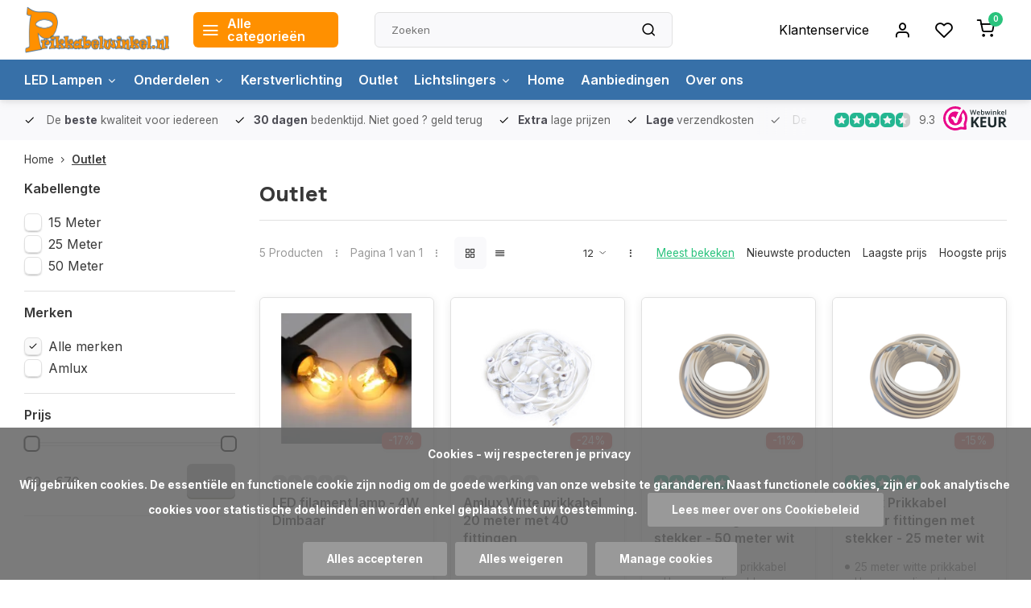

--- FILE ---
content_type: text/html;charset=utf-8
request_url: https://www.prikkabelwinkel.nl/outlet/
body_size: 13527
content:
<!DOCTYPE html><html lang="nl"><head><meta charset="utf-8"/><!-- [START] 'blocks/head.rain' --><!--

  (c) 2008-2026 Lightspeed Netherlands B.V.
  http://www.lightspeedhq.com
  Generated: 26-01-2026 @ 06:28:36

--><link rel="canonical" href="https://www.prikkabelwinkel.nl/outlet/"/><link rel="alternate" href="https://www.prikkabelwinkel.nl/index.rss" type="application/rss+xml" title="Nieuwe producten"/><link href="https://cdn.webshopapp.com/assets/cookielaw.css?2025-02-20" rel="stylesheet" type="text/css"/><meta name="robots" content="noodp,noydir"/><meta name="google-site-verification" content="un13G5sCcxsZxH8zGfNWpHShd_wJ7ckWuiLbRMbFRLc"/><meta property="og:url" content="https://www.prikkabelwinkel.nl/outlet/?source=facebook"/><meta property="og:site_name" content="Prikkabelwinkel"/><meta property="og:title" content="Outlet"/><meta property="og:description" content="Prikkabelwinkel de meest ervaren online winkel voor prikkabel, lichtslngers en led lampen. Sinds 2012."/><!--[if lt IE 9]><script src="https://cdn.webshopapp.com/assets/html5shiv.js?2025-02-20"></script><![endif]--><!-- [END] 'blocks/head.rain' --><meta http-equiv="X-UA-Compatible" content="IE=edge" /><title>Outlet - Prikkabelwinkel</title><meta name="description" content="Prikkabelwinkel de meest ervaren online winkel voor prikkabel, lichtslngers en led lampen. Sinds 2012."><meta name="keywords" content="Outlet"><meta name="MobileOptimized" content="320"><meta name="HandheldFriendly" content="true"><meta name="viewport" content="width=device-width, initial-scale=1, initial-scale=1, minimum-scale=1, maximum-scale=1, user-scalable=no"><meta name="author" content="https://www.webdinge.nl/"><link rel="preload" href="https://fonts.googleapis.com/css2?family=Manrope:wght@800&amp;family=Inter:wght@400;600;700;800;900&display=swap" as="style"><link rel="preconnect" href="https://fonts.googleapis.com"><link rel="preconnect" href="https://fonts.gstatic.com" crossorigin><link rel="dns-prefetch" href="https://fonts.googleapis.com"><link rel="dns-prefetch" href="https://fonts.gstatic.com" crossorigin><link href='https://fonts.googleapis.com/css2?family=Manrope:wght@800&amp;family=Inter:wght@400;600;700;800;900&display=swap' rel='stylesheet'><script>
    window.CT = {
        shopId: 290905,
      	currency: 'eur',
        b2b: 0,
        knowledgebank: {
            limit: 200,
            highlight: true,
            query: ''
        },
          product_search: {
          	enabled: 0
          }
    }
</script><link rel="preconnect" href="//cdn.webshopapp.com/" crossorigin><link rel="dns-prefetch" href="//cdn.webshopapp.com/"><link rel="preload" as="style" href="https://cdn.webshopapp.com/shops/290905/themes/176948/assets/department-v3-functions.css?20260102113604"><link rel="preload" as="style" href="https://cdn.webshopapp.com/shops/290905/themes/176948/assets/theme-department-v3.css?20260102113604"><link rel="preload" as="script" href="https://cdn.webshopapp.com/shops/290905/themes/176948/assets/department-v3-functions.js?20260102113604"><link rel="preload" as="script" href="https://cdn.webshopapp.com/shops/290905/themes/176948/assets/theme-department-v3.js?20260102113604"><link rel="preload" href="https://cdn.webshopapp.com/shops/290905/themes/176948/v/2530079/assets/slide1-mobile-image.png?20250115085435" as="image" media="(max-width: 752.99px)"><link rel="preload" href="https://cdn.webshopapp.com/shops/290905/themes/176948/v/2530079/assets/slide1-tablet-image.png?20250115085435" as="image" media="(min-width: 753px) and (max-width: 991.99px)"><link rel="preload" href="https://cdn.webshopapp.com/shops/290905/themes/176948/v/2530079/assets/slide1-image.png?20250115085435" as="image" media="(min-width: 992px)"><link rel="shortcut icon" href="https://cdn.webshopapp.com/shops/290905/themes/176948/v/1170625/assets/favicon.ico?20220219145801" type="image/x-icon" /><link rel="stylesheet" href="https://cdn.webshopapp.com/shops/290905/themes/176948/assets/department-v3-functions.css?20260102113604" /><link rel="stylesheet" href="https://cdn.webshopapp.com/shops/290905/themes/176948/assets/theme-department-v3.css?20260102113604" /><script src="https://cdn.webshopapp.com/shops/290905/themes/176948/assets/jquery-3-5-1-min.js?20260102113604"></script><script>window.WEBP_ENABLED = 0</script><script>
 window.lazySizesConfig = window.lazySizesConfig || {};
 window.lazySizesConfig.lazyClass = 'lazy';
 window.lazySizesConfig.customMedia = {
    '--small': '(max-width: 752.99px)', //mob
    '--medium': '(min-width: 753px) and (max-width: 991.99px)', // tab
    '--large': '(min-width: 992px)'
 };
 document.addEventListener('lazybeforeunveil', function(e){
    var bg = e.target.getAttribute('data-bg');
    if(bg){
        e.target.style.backgroundImage = 'url(' + bg + ')';
    }
 });
</script><script type="application/ld+json">
[
  {
    "@context": "https://schema.org/",
    "@type": "Organization",
    "url": "https://www.prikkabelwinkel.nl/",
    "name": "Prikkabelwinkel - voor feestverlichting",
    "legalName": "Prikkabelwinkel",
    "description": "Prikkabelwinkel de meest ervaren online winkel voor prikkabel, lichtslngers en led lampen. Sinds 2012.",
    "logo": "https://cdn.webshopapp.com/shops/290905/themes/176948/v/1170622/assets/logo.png?20220219145630",
    "image": "https://cdn.webshopapp.com/shops/290905/themes/176948/v/2530079/assets/slide1-image.png?20250115085435",
    "contactPoint": {
      "@type": "ContactPoint",
      "contactType": "Customer service",
      "telephone": ""
    },
    "address": {
      "@type": "PostalAddress",
      "streetAddress": "Steenspil 14A",
      "addressLocality": "Halsteren",
      "postalCode": "4661 TZ",
      "addressCountry": ""
    }
    ,
    "aggregateRating": {
        "@type": "AggregateRating",
        "bestRating": "10",
        "worstRating": "1",
        "ratingValue": "9.3",
        "reviewCount": "123",
        "url":"https://www.webwinkelkeur.nl/webshop/Prikkabelwinkel_1207651?gclid=CjwKCAiAx8KQBhAGEiwAD3EiP0E-WYcs6yaJOyjRDF3Ij8GwuEGckjmQWhO57yxxZazwUp9PexXI3xoCj0IQAvD_BwE"
    }
      }
  ,
  {
  "@context": "https://schema.org",
  "@type": "BreadcrumbList",
    "itemListElement": [{
      "@type": "ListItem",
      "position": 1,
      "name": "Home",
      "item": "https://www.prikkabelwinkel.nl/"
    },        {
      "@type": "ListItem",
      "position": 2,
      "name": "Outlet",
      "item": "https://www.prikkabelwinkel.nl/outlet/"
    }         ]
  }
              ]
</script><style>.kiyoh-shop-snippets {	display: none !important;}</style></head><body><div class="main-container three-lines"><header id="header"><div class="inner-head"><div class="header flex flex-align-center flex-between container"><div class="logo flex flex-align-center  rect "><a href="https://www.prikkabelwinkel.nl/" title="Prikkabelwinkel" ><img src="https://cdn.webshopapp.com/shops/290905/themes/176948/v/1170624/assets/mobile-logo.png?20220219145648" alt="Prikkabelwinkel"width="240" height="60"  class="visible-mobile visible-tablet" /><img src="https://cdn.webshopapp.com/shops/290905/themes/176948/v/1170622/assets/logo.png?20220219145630" alt="Prikkabelwinkel" width="240" height="60" class="visible-desktop"/></a><a class=" all-cats btn-hover open_side" data-mposition="left" data-menu="cat_menu" href="javascript:;"><i class="icon-menu"></i><span class="visible-desktop">Alle categorieën</span></a></div><div class="search search-desk flex1 visible-desktop"><form action="https://www.prikkabelwinkel.nl/search/" method="get"><div class="clearable-input flex"><input type="text" name="q" class="search-query" autocomplete="off" placeholder="Zoeken" value="" x-webkit-speech/><span class="clear-search" data-clear-input><i class="icon-x"></i>Wissen</span><button type="submit" class="btn"><i class="icon-search"></i></button></div></form><div class="autocomplete dropdown-menu" role="menu"><div class="products grid grid-3 container"></div><div class="notfound">Geen producten gevonden</div><div class="more container"><a class="btn btn1" href="#">Bekijk alle resultaten<span> (0)</span></a></div></div></div><div class="tools-wrap flex flex-align-center"><div class="tool service visible-desktop"><a class="flex flex-align-center btn-hover" href="https://www.prikkabelwinkel.nl/service/">Klantenservice</a></div><div class="tool myacc"><a class="flex flex-align-center btn-hover open_side" href="javascript:;" data-menu="acc_login" data-mposition="right"><i class="icon-user"></i></a></div><div class="tool wishlist"><a class="flex flex-align-center btn-hover open_side" href="javascript:;" data-menu="acc_login" data-mposition="right"><i class="icon-heart"></i></a></div><div class="tool mini-cart"><a href="javascript:;" class="flex flex-column flex-align-center btn-hover open_side" data-menu="cart" data-mposition="right"><span class="i-wrap"><span class="ccnt">0</span><i class="icon-shopping-cart"></i></span></a></div></div></div><nav id="menu" class="nav list-inline menu_style2 visible-desktop"><div class="container"><ul class="menu list-inline is_no-side limit_1000"><li class="item sub use_mega"><a href="https://www.prikkabelwinkel.nl/led-lampen/" title="LED Lampen">LED Lampen<i class="hidden-tab-ls icon-chevron-down"></i></a><div class="dropdown-menu mega-menu"><div class="menu-content container flex flex-column flex1"><div class="flex flex-wrap men-cont-wrap none" style="margin: 0 -15px;"><div class="col flex flex-column"><a class="title" href="https://www.prikkabelwinkel.nl/led-lampen/lampen-sets/" title="Lampen sets">Lampen sets</a><a class="subtitle" href="https://www.prikkabelwinkel.nl/led-lampen/lampen-sets/mix-met-5-kleuren/" title="Mix met 5 kleuren">Mix met 5 kleuren</a><a class="subtitle" href="https://www.prikkabelwinkel.nl/led-lampen/lampen-sets/mix-met-6-kleuren/" title="Mix met 6 kleuren">Mix met 6 kleuren</a><a class="subtitle last" href="https://www.prikkabelwinkel.nl/led-lampen/lampen-sets/mix-met-7-kleuren/" title="Mix met 7 kleuren">Mix met 7 kleuren</a></div><div class="col flex flex-column"><a class="title" href="https://www.prikkabelwinkel.nl/led-lampen/gekleurde-led-lampen/" title="Gekleurde LED lampen">Gekleurde LED lampen</a><a class="subtitle" href="https://www.prikkabelwinkel.nl/led-lampen/gekleurde-led-lampen/kogellampen/" title="kogellampen">kogellampen</a><a class="subtitle last" href="https://www.prikkabelwinkel.nl/led-lampen/gekleurde-led-lampen/golfbal-kogellampen/" title="Golfbal kogellampen">Golfbal kogellampen</a></div><div class="col flex flex-column"><a class="title" href="https://www.prikkabelwinkel.nl/led-lampen/warm-witte-led-lampen/" title="Warm witte LED lampen">Warm witte LED lampen</a><a class="subtitle" href="https://www.prikkabelwinkel.nl/led-lampen/warm-witte-led-lampen/lampen-met-witte-bol/" title="lampen met witte bol">lampen met witte bol</a><a class="subtitle" href="https://www.prikkabelwinkel.nl/lampen-met-transparante-bol/" title="lampen met transparante bol">lampen met transparante bol</a><a class="subtitle last" href="https://www.prikkabelwinkel.nl/led-lampen/warm-witte-led-lampen/lampen-met-matte-bol/" title="Lampen met matte bol">Lampen met matte bol</a></div><div class="col flex flex-column"><a class="title" href="https://www.prikkabelwinkel.nl/led-lampen/filament-sfeer-lampen/" title="Filament sfeer lampen">Filament sfeer lampen</a><a class="subtitle" href="https://www.prikkabelwinkel.nl/led-lampen/filament-sfeer-lampen/filament-kogellampen/" title="filament kogellampen">filament kogellampen</a><a class="subtitle" href="https://www.prikkabelwinkel.nl/led-lampen/filament-sfeer-lampen/u-vorm-filament-lampen/" title="U-vorm filament lampen">U-vorm filament lampen</a><a class="subtitle last" href="https://www.prikkabelwinkel.nl/led-lampen/filament-sfeer-lampen/rechte-filament-lampen/" title="rechte filament lampen">rechte filament lampen</a></div></div></div></div></li><li class="item sub simple"><a href="https://www.prikkabelwinkel.nl/onderdelen/" title="Onderdelen">Onderdelen<i class="hidden-tab-ls icon-chevron-down"></i></a><div class="dropdown-menu mega-menu"><div class="menu-content container flex  flex1"><div class="flex flex-wrap men-cont-wrap none col-flow" style="margin: 0 -15px;"><div class="grid-columns grid-1"><div class="col "><a class="title" href="https://www.prikkabelwinkel.nl/onderdelen/stekkers/" title="Stekkers">Stekkers</a></div><div class="col "><a class="title" href="https://www.prikkabelwinkel.nl/onderdelen/hangende-fittingen/" title="Hangende fittingen">Hangende fittingen</a></div><div class="col "><a class="title" href="https://www.prikkabelwinkel.nl/onderdelen/lampionnen/" title="Lampionnen">Lampionnen</a></div><div class="col "><a class="title" href="https://www.prikkabelwinkel.nl/onderdelen/bevestigingsmiddelen/" title="Bevestigingsmiddelen">Bevestigingsmiddelen</a></div><div class="col "><a class="title" href="https://www.prikkabelwinkel.nl/onderdelen/eindstukken/" title="Eindstukken">Eindstukken</a></div><div class="col "><a class="title" href="https://www.prikkabelwinkel.nl/onderdelen/fittingen/" title="Fittingen">Fittingen</a></div><div class="col "><a class="title" href="https://www.prikkabelwinkel.nl/onderdelen/kabels/" title="Kabels">Kabels</a></div><div class="col "><a class="title" href="https://www.prikkabelwinkel.nl/onderdelen/doe-het-zelf-sets/" title="Doe het zelf sets">Doe het zelf sets</a></div><div class="col "><a class="title" href="https://www.prikkabelwinkel.nl/onderdelen/dimmers-schakelaars/" title="Dimmers / Schakelaars">Dimmers / Schakelaars</a></div><div class="col "><a class="title" href="https://www.prikkabelwinkel.nl/onderdelen/aansluitsnoeren/" title="Aansluitsnoeren">Aansluitsnoeren</a></div></div></div></div></div></li><li class="item simple"><a href="https://www.prikkabelwinkel.nl/kerstverlichting/" title="Kerstverlichting">Kerstverlichting</a></li><li class="item simple"><a href="https://www.prikkabelwinkel.nl/outlet/" title="Outlet">Outlet</a></li><li class="item sub use_mega"><a href="https://www.prikkabelwinkel.nl/lichtslingers/" title="Lichtslingers">Lichtslingers<i class="hidden-tab-ls icon-chevron-down"></i></a><div class="dropdown-menu mega-menu"><div class="menu-content container flex flex-column flex1"><div class="flex flex-wrap men-cont-wrap none" style="margin: 0 -15px;"><div class="col flex flex-column"><a class="title" href="https://www.prikkabelwinkel.nl/lichtslingers/smart-lichtslingers/" title="Smart Lichtslingers">Smart Lichtslingers</a><a class="subtitle" href="https://www.prikkabelwinkel.nl/lichtslingers/smart-lichtslingers/smart-lichtslinger-met-afstandsbediening/" title="Smart lichtslinger met afstandsbediening">Smart lichtslinger met afstandsbediening</a><a class="subtitle last" href="https://www.prikkabelwinkel.nl/lichtslingers/smart-lichtslingers/smart-lichtslinger-met-app-bediening/" title="Smart lichtslinger met App bediening">Smart lichtslinger met App bediening</a></div><div class="col "><a class="title" href="https://www.prikkabelwinkel.nl/lichtslingers/solar-lichtslingers/" title="SOLAR lichtslingers">SOLAR lichtslingers</a></div><div class="col "><a class="title" href="https://www.prikkabelwinkel.nl/lichtslingers/lichtsnoeren-buiten/" title="Lichtsnoeren buiten">Lichtsnoeren buiten</a></div></div></div></div></li><li class="item"><a href="https://www.prikkabelwinkel.nl/" title="Home">Home</a></li><li class="item"><a href="https://www.prikkabelwinkel.nl/collection/offers/" title="Aanbiedingen">Aanbiedingen</a></li><li class="item ext"><a href="https://www.prikkabelwinkel.nl/service/about/" title="Over ons">Over ons</a></li></ul></div></nav></div><div class="search visible-mobile visible-tablet search-mob"><form action="https://www.prikkabelwinkel.nl/search/" method="get"><div class="clearable-input flex"><input type="text" name="q" class="search-query" autocomplete="off" placeholder="Zoeken" value="" x-webkit-speech/><span class="clear-search" data-clear-input><i class="icon-x"></i>Wissen</span><span class="btn"><i class="icon-search"></i></span></div></form><a class="flex flex-align-center btn-hover" href="https://www.prikkabelwinkel.nl/service/"><i class="icon-help-circle"></i></a><a href="javascript:;" title="Vergelijk producten" class="open_side compare-trigger  hidden-desktop" data-menu="compare" data-mposition="right"><i class="icon-sliders icon_w_text"></i><span class="comp-cnt">0</span></a></div></header><div id="top"><div class="top container flex flex-align-center flex-between"><div class="usp-car swiper normal carloop_1" 
         id="carousel557350025" 
         data-sw-loop="true"         data-sw-auto="true"
      ><div class="swiper-wrapper"><div class="usp swiper-slide"><i class=" icon-check icon_w_text"></i><span class="usp-text">
               De <strong><font color="#4E4E56">beste</font></strong> kwaliteit voor iedereen
               <span class="usp-subtext"></span></span></div><div class="usp swiper-slide"><i class=" icon-check icon_w_text"></i><span class="usp-text"><strong><font color="#4E4E56">30 dagen</font></strong> bedenktijd. </strong>  Niet goed ? geld terug
               <span class="usp-subtext"></span></span></div><div class="usp swiper-slide"><i class=" icon-check icon_w_text"></i><span class="usp-text"><strong><font color="#4E4E56">Extra</font></strong> lage prijzen 
               <span class="usp-subtext"></span></span></div><div class="usp swiper-slide"><i class=" icon-check icon_w_text"></i><span class="usp-text"><strong><font color="#4E4E56">Lage </font></strong>verzendkosten
               <span class="usp-subtext"></span></span></div></div></div><div class="visible-desktop visible-tablet score-wrap-shadow"><div class="swipe__overlay swipe-module__overlay--end"></div><div class="shop-score review flex "><div class="item-rating flex"><span class="star icon-star-full211 on"></span><span class="star icon-star-full211 on"></span><span class="star icon-star-full211 on"></span><span class="star icon-star-full211 on"></span><span class="star icon-star-full211 semi"></span></div><div class="text">
  	9.3
  	<a class="visible-desktop" href="https://www.webwinkelkeur.nl/webshop/Prikkabelwinkel_1207651?gclid=CjwKCAiAx8KQBhAGEiwAD3EiP0E-WYcs6yaJOyjRDF3Ij8GwuEGckjmQWhO57yxxZazwUp9PexXI3xoCj0IQAvD_BwE"><picture><img src="https://cdn.webshopapp.com/assets/blank.gif?2025-02-20" data-src="https://cdn.webshopapp.com/shops/290905/themes/176948/assets/tm-wwk.svg?20260102113604" alt="tm-wwk" width="30" height="30" class="lazy"/></picture></a></div><a class="abs-link" target="_blank" href="https://www.webwinkelkeur.nl/webshop/Prikkabelwinkel_1207651?gclid=CjwKCAiAx8KQBhAGEiwAD3EiP0E-WYcs6yaJOyjRDF3Ij8GwuEGckjmQWhO57yxxZazwUp9PexXI3xoCj0IQAvD_BwE"></a></div></div></div></div><div class="page-container collection"><div class="container"><div class="breadcrumb-container flex flex-align-center flex-wrap"><a class="go-back hidden-desktop" href="javascript: history.go(-1)"><i class="icon-chevron-left icon_w_text"></i>Terug</a><a class="visible-desktop " href="https://www.prikkabelwinkel.nl/" title="Home">Home<i class="icon-chevron-right"></i></a><a href="https://www.prikkabelwinkel.nl/outlet/" class="visible-desktop active">Outlet</a></div><div class="main-content with-sidebar flex"><aside class="mobile-menu-side" data-menu="filters"><div class="section-title flex flex-align-center flex-between visible-mobile"><span class="title flex1"><span class="added_title"></span>Filters</span><a class="close-btn" href="javascript:;" data-slide="close"><i class="icon-x"></i></a></div><div class="filters-aside "><form action="https://www.prikkabelwinkel.nl/outlet/" method="get" id="filter_form"><input type="hidden" name="mode" value="grid" id="filter_form_mode_828122331" /><input type="hidden" name="limit" value="12" id="filter_form_limit_1225659198" /><input type="hidden" name="sort" value="popular" id="filter_form_sort_1789768996" /><input type="hidden" name="max" value="70" id="filter_form_max" /><input type="hidden" name="min" value="0" id="filter_form_min" /><div class="filters"><div class="filter dropdown"><span class="title " >Kabellengte</span><ul class=" inner checkbox    "><li class="filter-wrap flex flex-align-center"><input id="filter_658995" type="checkbox" name="filter[]" value="658995"  /><label for="filter_658995">15 Meter</label></li><li class="filter-wrap flex flex-align-center"><input id="filter_658992" type="checkbox" name="filter[]" value="658992"  /><label for="filter_658992">25 Meter</label></li><li class="filter-wrap flex flex-align-center"><input id="filter_658998" type="checkbox" name="filter[]" value="658998"  /><label for="filter_658998">50 Meter</label></li></ul></div><div class="filter dropdown ls_brands"><span class="title" >Merken</span><ul class=" inner checkbox"><li class="filter-wrap flex flex-align-center sorter"><input id="filter_0" type="checkbox" name="brand" value="0"  checked="checked" /><label for="filter_0">Alle merken</label></li><li class="filter-wrap flex flex-align-center sorter"><input id="filter_3984131" type="checkbox" name="brand" value="3984131"  /><label for="filter_3984131">Amlux</label></li></ul></div><div class="filter dropdown pricing"><span class="title" >Prijs</span><ul class=" inner checkbox"><li class="filter-wrap flex flex-align-center flex-column"><div class="sidebar-filter"><div class="sidebar-filter-range"><div id="slider-handles" class="p-slider noUi-extended"></div></div><div class="flex flex-align-center flex-between"><span id="slider-step-value"></span><button type="submit" class="price-btn btn btn3"><i class="icon-chevron-right"></i></button></div></div></li></ul></div><a class="submit_filters btn btn1" href="javascript:;">View <span class="filter_count">5</span> results</a></div></form><div class="mob-filter-sub hidden-desktop"><a href="javascript:;" class="submit_filters">View <span class="filter_count">5</span> results</a></div></div></aside><div class="inner-content"><div class="collection-title"><h1 class="title">
                  Outlet
               </h1></div><div class="mob-tools flex flex-align-center flex-between hidden-desktop"><span class="mob-filters btn btn1 visible-mobile visible-tablet" data-menu="filters" data-mposition="left"><i class="icon_w_text icon-sliders"></i>Filters</span></div><div class="category-toolbar visible-desktop"><form action="https://www.prikkabelwinkel.nl/outlet/" method="get" id="filter_form_2" class="tools-wrap flex1 flex flex-align-center flex-between "><input type="hidden" name="mode" value="grid" id="filter_form_mode" /><div class="flex flex-align-center"><span class="col-c">5 Producten<i class="icon_w_text text_w_icon icon-more-vertical"></i>Pagina 1 van 1<i class="icon_w_text text_w_icon icon-more-vertical"></i></span><div class="view-box visible-desktop flex"><a href="https://www.prikkabelwinkel.nl/outlet/" class="active btn-hover"><i class="icon-grid"></i></a><a href="https://www.prikkabelwinkel.nl/outlet/?mode=list" ><i class="icon-align-justify"></i></a></div></div><div class="flex flex-align-center"><div class="view-count-box visible-desktop custom-select"><select name="limit" id="limit"><option value="4">4</option><option value="8">8</option><option value="12" selected="selected">12</option><option value="16">16</option><option value="20">20</option><option value="24">24</option><option value="48">48</option><option value="96">96</option></select></div><div class="sort-box flex flex-align-center"><i class="icon_w_text text_w_icon icon-more-vertical"></i><label class="active"><input type="radio" name="sort" value="popular" checked>
                  Meest bekeken
            		</label><label ><input type="radio" name="sort" value="newest" >
                  Nieuwste producten
            		</label><label ><input type="radio" name="sort" value="lowest" >
                  Laagste prijs
            		</label><label ><input type="radio" name="sort" value="highest" >
                  Hoogste prijs
            		</label></div></div></form></div><div class="products-area grid grid-4 "><div class="item is_grid flex flex-column   with-sec-image" data-handle="https://www.prikkabelwinkel.nl/led-filament-lamp-4w-dimbaar.html" data-vid="302691574" data-extrainfo="stockship" data-imgor="square" data-specs="true" ><div class="item-image-container small square"><a class="m-img " href="https://www.prikkabelwinkel.nl/led-filament-lamp-4w-dimbaar.html" title="LED filament lamp - 4W Dimbaar"><picture><img src="https://cdn.webshopapp.com/assets/blank.gif?2025-02-20" data-src="https://cdn.webshopapp.com/shops/290905/files/460916128/240x200x2/led-filament-lamp-4w-dimbaar.jpg" alt="LED filament lamp - 4W Dimbaar" class="lazy" width=240 height=200 /></picture></a><div class="label flex"><span class="discount" style="background-color:#ea7a76;"><i>-17%</i></span></div><div class="mob-wishlist"><a href="javascript:;" class="login_wishlist open_side btn-round small" title="Aan verlanglijst toevoegen" data-menu="acc_login" data-mposition="right"><i class="icon-heart"></i></a></div></div><div class="item-meta-container flex flex-column flex1"><div class="item-rating flex flex-align-center"><span class="star icon-star-full211 off"></span><span class="star icon-star-full211 off"></span><span class="star icon-star-full211 off"></span><span class="star icon-star-full211 off"></span><span class="star icon-star-full211 off"></span></div><a class="item-name" href="https://www.prikkabelwinkel.nl/led-filament-lamp-4w-dimbaar.html" title="LED filament lamp - 4W Dimbaar">LED filament lamp - 4W Dimbaar</a><div class="has_specs flex flex-column"></div><div class="product-overlay stockship "><div class="flex flex-column deliverytime" data-lowstock=""></div></div><div class="item-btn flex flex-align-center flex-between"><div class="item-price-container flex flex-column"><span class="old-price">€2,65</span><span class="item-price with-old"><span class="reg_p">
            €2,20</span></span></div><div class="action-btns flex flex-align-center"><a href="https://www.prikkabelwinkel.nl/cart/add/302691574/" class="is_add_btn stay pb btn btn1 " title="Toevoegen aan winkelwagen"><i class="icon-shopping-cart"></i></a></div></div><div class="stock-del flex flex-between flex-align-center"><div class="compare mobile checkbox"><input class="add-to-compare" id="add-to-compare-152489539" type="checkbox" value="152489539" data-add="https://www.prikkabelwinkel.nl/compare/add/302691574/" data-delete="https://www.prikkabelwinkel.nl/compare/delete/302691574/"  /><label for="add-to-compare-152489539" class="">Vergelijk</label></div></div></div></div><div class="item is_grid flex flex-column   with-sec-image" data-handle="https://www.prikkabelwinkel.nl/witte-prikkabel-20-meter-met-40-fittingen.html" data-vid="241645021" data-extrainfo="stockship" data-imgor="square" data-specs="true" ><div class="item-image-container small square"><a class="m-img " href="https://www.prikkabelwinkel.nl/witte-prikkabel-20-meter-met-40-fittingen.html" title="Amlux Witte prikkabel 20 meter met 40 fittingen"><picture><img src="https://cdn.webshopapp.com/assets/blank.gif?2025-02-20" data-src="https://cdn.webshopapp.com/shops/290905/files/365771009/240x200x2/amlux-witte-prikkabel-20-meter-met-40-fittingen.jpg" alt="Amlux Witte prikkabel 20 meter met 40 fittingen" class="lazy" width=240 height=200 /></picture></a><div class="label flex"><span class="discount" style="background-color:#ea7a76;"><i>-24%</i></span></div><div class="mob-wishlist"><a href="javascript:;" class="login_wishlist open_side btn-round small" title="Aan verlanglijst toevoegen" data-menu="acc_login" data-mposition="right"><i class="icon-heart"></i></a></div></div><div class="item-meta-container flex flex-column flex1"><div class="item-rating flex flex-align-center"><span class="star icon-star-full211 off"></span><span class="star icon-star-full211 off"></span><span class="star icon-star-full211 off"></span><span class="star icon-star-full211 off"></span><span class="star icon-star-full211 off"></span></div><a class="item-name" href="https://www.prikkabelwinkel.nl/witte-prikkabel-20-meter-met-40-fittingen.html" title="Amlux Witte prikkabel 20 meter met 40 fittingen">Amlux Witte prikkabel 20 meter met 40 fittingen</a><div class="has_specs flex flex-column"></div><div class="product-overlay stockship "><div class="flex flex-column deliverytime" data-lowstock=""></div></div><div class="item-btn flex flex-align-center flex-between"><div class="item-price-container flex flex-column"><span class="old-price">€78,99</span><span class="item-price with-old"><span class="reg_p">
            €59,99</span></span></div><div class="action-btns flex flex-align-center"><a href="https://www.prikkabelwinkel.nl/cart/add/241645021/" class="is_add_btn stay pb btn btn1 " title="Toevoegen aan winkelwagen"><i class="icon-shopping-cart"></i></a></div></div><div class="stock-del flex flex-between flex-align-center"><div class="compare mobile checkbox"><input class="add-to-compare" id="add-to-compare-120868419" type="checkbox" value="120868419" data-add="https://www.prikkabelwinkel.nl/compare/add/241645021/" data-delete="https://www.prikkabelwinkel.nl/compare/delete/241645021/"  /><label for="add-to-compare-120868419" class="">Vergelijk</label></div></div></div></div><div class="item is_grid flex flex-column   with-sec-image" data-handle="https://www.prikkabelwinkel.nl/prikkabel-zonder-fittingen-met-stekker-5-128840701.html" data-vid="255908066" data-extrainfo="stockship" data-imgor="square" data-specs="true" ><div class="item-image-container small square"><a class="m-img " href="https://www.prikkabelwinkel.nl/prikkabel-zonder-fittingen-met-stekker-5-128840701.html" title="Amlux Prikkabel zonder fittingen met stekker - 50 meter wit"><picture><img src="https://cdn.webshopapp.com/assets/blank.gif?2025-02-20" data-src="https://cdn.webshopapp.com/shops/290905/files/388468500/240x200x2/amlux-prikkabel-zonder-fittingen-met-stekker-50-me.jpg" alt="Amlux Prikkabel zonder fittingen met stekker - 50 meter wit" class="lazy" width=240 height=200 /></picture></a><div class="label flex"><span class="discount" style="background-color:#ea7a76;"><i>-11%</i></span></div><div class="mob-wishlist"><a href="javascript:;" class="login_wishlist open_side btn-round small" title="Aan verlanglijst toevoegen" data-menu="acc_login" data-mposition="right"><i class="icon-heart"></i></a></div></div><div class="item-meta-container flex flex-column flex1"><div class="item-rating flex flex-align-center"><span class="star icon-star-full211 on"></span><span class="star icon-star-full211 on"></span><span class="star icon-star-full211 on"></span><span class="star icon-star-full211 on"></span><span class="star icon-star-full211 on"></span></div><a class="item-name" href="https://www.prikkabelwinkel.nl/prikkabel-zonder-fittingen-met-stekker-5-128840701.html" title="Amlux Prikkabel zonder fittingen met stekker - 50 meter wit">Amlux Prikkabel zonder fittingen met stekker - 50 meter wit</a><div class="has_specs flex flex-column"></div><div class="product-overlay stockship "><div class="flex flex-column deliverytime" data-lowstock=""></div></div><div class="item-btn flex flex-align-center flex-between"><div class="item-price-container flex flex-column"><span class="old-price">€74,50</span><span class="item-price with-old"><span class="reg_p">
            €65,99</span></span></div><div class="action-btns flex flex-align-center"><a href="https://www.prikkabelwinkel.nl/cart/add/255908066/" class="is_add_btn stay pb btn btn1 " title="Toevoegen aan winkelwagen"><i class="icon-shopping-cart"></i></a></div></div><div class="stock-del flex flex-between flex-align-center"><div class="compare mobile checkbox"><input class="add-to-compare" id="add-to-compare-128840701" type="checkbox" value="128840701" data-add="https://www.prikkabelwinkel.nl/compare/add/255908066/" data-delete="https://www.prikkabelwinkel.nl/compare/delete/255908066/"  /><label for="add-to-compare-128840701" class="">Vergelijk</label></div></div></div></div><div class="item is_grid flex flex-column   with-sec-image" data-handle="https://www.prikkabelwinkel.nl/prikkabel-zonder-fittingen-25m-128840700.html" data-vid="255908065" data-extrainfo="stockship" data-imgor="square" data-specs="true" ><div class="item-image-container small square"><a class="m-img " href="https://www.prikkabelwinkel.nl/prikkabel-zonder-fittingen-25m-128840700.html" title="Amlux Prikkabel zonder fittingen met stekker - 25 meter wit"><picture><img src="https://cdn.webshopapp.com/assets/blank.gif?2025-02-20" data-src="https://cdn.webshopapp.com/shops/290905/files/388468499/240x200x2/amlux-prikkabel-zonder-fittingen-met-stekker-25-me.jpg" alt="Amlux Prikkabel zonder fittingen met stekker - 25 meter wit" class="lazy" width=240 height=200 /></picture></a><div class="label flex"><span class="discount" style="background-color:#ea7a76;"><i>-15%</i></span></div><div class="mob-wishlist"><a href="javascript:;" class="login_wishlist open_side btn-round small" title="Aan verlanglijst toevoegen" data-menu="acc_login" data-mposition="right"><i class="icon-heart"></i></a></div></div><div class="item-meta-container flex flex-column flex1"><div class="item-rating flex flex-align-center"><span class="star icon-star-full211 on"></span><span class="star icon-star-full211 on"></span><span class="star icon-star-full211 on"></span><span class="star icon-star-full211 on"></span><span class="star icon-star-full211 on"></span></div><a class="item-name" href="https://www.prikkabelwinkel.nl/prikkabel-zonder-fittingen-25m-128840700.html" title="Amlux Prikkabel zonder fittingen met stekker - 25 meter wit">Amlux Prikkabel zonder fittingen met stekker - 25 meter wit</a><div class="has_specs flex flex-column"></div><div class="product-overlay stockship "><div class="flex flex-column deliverytime" data-lowstock=""></div></div><div class="item-btn flex flex-align-center flex-between"><div class="item-price-container flex flex-column"><span class="old-price">€36,99</span><span class="item-price with-old"><span class="reg_p">
            €31,50</span></span></div><div class="action-btns flex flex-align-center"><a href="https://www.prikkabelwinkel.nl/cart/add/255908065/" class="is_add_btn stay pb btn btn1 " title="Toevoegen aan winkelwagen"><i class="icon-shopping-cart"></i></a></div></div><div class="stock-del flex flex-between flex-align-center"><div class="compare mobile checkbox"><input class="add-to-compare" id="add-to-compare-128840700" type="checkbox" value="128840700" data-add="https://www.prikkabelwinkel.nl/compare/add/255908065/" data-delete="https://www.prikkabelwinkel.nl/compare/delete/255908065/"  /><label for="add-to-compare-128840700" class="">Vergelijk</label></div></div></div></div><div class="item is_grid flex flex-column   with-sec-image" data-handle="https://www.prikkabelwinkel.nl/prikkabel-zonder-fittingen-met-stekker-1-128840291.html" data-vid="255907497" data-extrainfo="stockship" data-imgor="square" data-specs="true" ><div class="item-image-container small square"><a class="m-img " href="https://www.prikkabelwinkel.nl/prikkabel-zonder-fittingen-met-stekker-1-128840291.html" title="Amlux Prikkabel zonder fittingen met stekker - 15 meter wit"><picture><img src="https://cdn.webshopapp.com/assets/blank.gif?2025-02-20" data-src="https://cdn.webshopapp.com/shops/290905/files/439024188/240x200x2/amlux-prikkabel-zonder-fittingen-met-stekker-15-me.jpg" alt="Amlux Prikkabel zonder fittingen met stekker - 15 meter wit" class="lazy" width=240 height=200 /></picture></a><div class="label flex"><span class="discount" style="background-color:#ea7a76;"><i>-16%</i></span></div><div class="mob-wishlist"><a href="javascript:;" class="login_wishlist open_side btn-round small" title="Aan verlanglijst toevoegen" data-menu="acc_login" data-mposition="right"><i class="icon-heart"></i></a></div></div><div class="item-meta-container flex flex-column flex1"><div class="item-rating flex flex-align-center"><span class="star icon-star-full211 off"></span><span class="star icon-star-full211 off"></span><span class="star icon-star-full211 off"></span><span class="star icon-star-full211 off"></span><span class="star icon-star-full211 off"></span></div><a class="item-name" href="https://www.prikkabelwinkel.nl/prikkabel-zonder-fittingen-met-stekker-1-128840291.html" title="Amlux Prikkabel zonder fittingen met stekker - 15 meter wit">Amlux Prikkabel zonder fittingen met stekker - 15 meter wit</a><div class="has_specs flex flex-column"></div><div class="product-overlay stockship "><div class="flex flex-column deliverytime" data-lowstock=""></div></div><div class="item-btn flex flex-align-center flex-between"><div class="item-price-container flex flex-column"><span class="old-price">€21,29</span><span class="item-price with-old"><span class="reg_p">
            €17,99</span></span></div><div class="action-btns flex flex-align-center"><a href="https://www.prikkabelwinkel.nl/cart/add/255907497/" class="is_add_btn stay pb btn btn1 " title="Toevoegen aan winkelwagen"><i class="icon-shopping-cart"></i></a></div></div><div class="stock-del flex flex-between flex-align-center"><div class="compare mobile checkbox"><input class="add-to-compare" id="add-to-compare-128840291" type="checkbox" value="128840291" data-add="https://www.prikkabelwinkel.nl/compare/add/255907497/" data-delete="https://www.prikkabelwinkel.nl/compare/delete/255907497/"  /><label for="add-to-compare-128840291" class="">Vergelijk</label></div></div></div></div></div><div class="toolbox-pagination flex-align-center flex"><ul class="pagination list-inline"><li  class="active"><a href="https://www.prikkabelwinkel.nl/outlet/" class="btn-hover  active">1</a></li></ul></div></div></div></div></div><footer id="footer" class="has_image"><div class="footer-usps"><div class="container"><div class="flex flex-align-center"><div class="usp-car swiper normal carloop_1 is-start" id="carousel427203707" 
           data-sw-loop="true"           data-sw-auto="true"
        ><div class="swiper-wrapper"><div class="usp swiper-slide"><i class=" icon-check icon_w_text"></i><span class="usp-text">
                 De <strong><font color="#4E4E56">beste</font></strong> kwaliteit voor iedereen
                 <span class="usp-subtext"></span></span></div><div class="usp swiper-slide"><i class=" icon-check icon_w_text"></i><span class="usp-text"><strong><font color="#4E4E56">30 dagen</font></strong> bedenktijd. </strong>  Niet goed ? geld terug
                 <span class="usp-subtext"></span></span></div><div class="usp swiper-slide"><i class=" icon-check icon_w_text"></i><span class="usp-text"><strong><font color="#4E4E56">Extra</font></strong> lage prijzen 
                 <span class="usp-subtext"></span></span></div><div class="usp swiper-slide"><i class=" icon-check icon_w_text"></i><span class="usp-text"><strong><font color="#4E4E56">Lage </font></strong>verzendkosten
                 <span class="usp-subtext"></span></span></div></div><div class="swipe__overlay swipe-module__overlay--end"></div></div></div></div></div><div class="footer-columns"><div class="container flex flex-wrap"><picture class="cust-serv flex flex-align-center flex1"><img class="lazy" data-src="https://cdn.webshopapp.com/shops/290905/themes/176948/v/1170668/assets/customer-service-image.png?20220219160809" width="180" height="340" alt="Klantenservice Prikkabelwinkel" /></picture><div class="cust-service contact-links flex2 flex flex-column"><span class="title opening flex flex-align-center">Klantenservice<a href="https://www.prikkabelwinkel.nl/service/" title="Klantenservice"></a></span><div class="cust-col-wrap flex"><div class="flex1 flex flex-column"><div class="service-block flex flex-align-center"><i class="serv-icon icon-help-circle icon_w_text"></i><a href="https://www.prikkabelwinkel.nl/service/#faq" class="flex flex-align-center">Veelgestelde vragen</a></div><div class="service-block flex flex-align-center"><i class="serv-icon icon-navigation icon_w_text"></i><a href="/cdn-cgi/l/email-protection#81e8efe7eec1f1f3e8eaeae0e3e4edf6e8efeae4edafefed"><span class="__cf_email__" data-cfemail="4d24232b220d3d3f2426262c2f28213a2423262821632321">[email&#160;protected]</span></a></div><div class="service-block flex flex-align-center"><i class="serv-icon icon-whatsapp icon_w_text"></i><a href="https://wa.me/0682691314">0682691314</a></div><a class="trustmark" href="https://www.webwinkelkeur.nl/webshop/Prikkabelwinkel_1207651?gclid=CjwKCAiAx8KQBhAGEiwAD3EiP0E-WYcs6yaJOyjRDF3Ij8GwuEGckjmQWhO57yxxZazwUp9PexXI3xoCj0IQAvD_BwE"><picture><img class="lazy " src="https://cdn.webshopapp.com/assets/blank.gif?2025-02-20" data-src="https://cdn.webshopapp.com/shops/290905/themes/176948/assets/tm-wwk.svg?20260102113604" alt="" width="100" height="30"/></picture></a></div><div class="flex1 flex flex-column hidden-mobile"><a href="https://www.prikkabelwinkel.nl/service/payment-methods/" title="Betaalmethoden">Betaalmethoden</a><a href="https://www.prikkabelwinkel.nl/service/shipping-returns/" title="Verzenden &amp; retourneren">Verzenden &amp; retourneren</a><a href="https://www.prikkabelwinkel.nl/service/" title="Klantenservice">Contact</a><a href="https://www.prikkabelwinkel.nl/account/" title="Mijn account">Mijn account</a><a href="https://www.prikkabelwinkel.nl/service/handleidingen/" title="Handleidingen">Handleidingen</a><a href="https://www.prikkabelwinkel.nl/sitemap/" title="Sitemap">Sitemap</a></div></div></div><div class="flex1 flex flex-column visible-mobile cust-service is-usefull"><span class="title  flex flex-between flex-align-center">Usefull links<i class="btn-hover icon-chevron-down hidden-desktop"></i></span><div class="flex1 flex flex-column toggle"><a href="https://www.prikkabelwinkel.nl/service/payment-methods/" title="Betaalmethoden">Betaalmethoden</a><a href="https://www.prikkabelwinkel.nl/service/shipping-returns/" title="Verzenden &amp; retourneren">Verzenden &amp; retourneren</a><a href="https://www.prikkabelwinkel.nl/service/" title="Klantenservice">Contact</a><a href="https://www.prikkabelwinkel.nl/account/" title="Mijn account">Mijn account</a><a href="https://www.prikkabelwinkel.nl/service/handleidingen/" title="Handleidingen">Handleidingen</a><a href="https://www.prikkabelwinkel.nl/sitemap/" title="Sitemap">Sitemap</a></div></div><div class="info-links flex1 flex flex-column cust-service"><span class="title  flex flex-between flex-align-center">Informatie<i class="btn-hover icon-chevron-down  hidden-desktop"></i></span><div class="flex1 flex flex-column toggle"><a href="https://www.prikkabelwinkel.nl/service/about/" title="Over ons">Over ons</a><a href="https://www.prikkabelwinkel.nl/blogs/referenties/" title="Blog">Blog</a><a href="https://www.prikkabelwinkel.nl/brands/" title="Merken">Merken</a><a href="https://www.prikkabelwinkel.nl/catalog/" title="Categorieën">Categorieën</a><a href="https://www.prikkabelwinkel.nl/" title="Home">Home</a></div></div><div class="footer-company cust-service flex1 flex flex-column"><span class="title  flex flex-between flex-align-center">Contactgegevens<i class="btn-hover icon-chevron-down  hidden-desktop"></i></span><div class="cust-col-wrap flex toggle"><div class="text addre flex flex-column"><span>Prikkabelwinkel</span><span>Steenspil 14A</span><span>4661 TZ, Halsteren</span><span></span><span class="kvk">KVK nummer: 22058870</span></div></div></div></div></div><div class="footer-newsletter"><div class="container flex flex-align-center flex-between flex-wrap"><form id="form-newsletter" action="https://www.prikkabelwinkel.nl/account/newsletter/" method="post" class="flex flex-align-center flex2 flex-wrap"><span class="title">Schrijf  je in op onze Nieuwsbrief</span><input type="hidden" name="key" value="a60ac96b8c3c92bfc5b721122e159432" /><div class="flex flex-align-center"><input type="text" name="email" tabindex="2" placeholder="E-mail adres" class="form-control"/><button type="submit" class="btn btn1">Abonneer</button></div></form><div class="socials flex flex-align-center flex1 flex-wrap"></div></div></div><div class="copyright"><div class="container flex flex-between flex-column"><div class="c-links flex flex-column"><div class="extra-links"><a title="Algemene voorwaarden" href="https://www.prikkabelwinkel.nl/service/general-terms-conditions/">Algemene voorwaarden</a><a title="Disclaimer" href="https://www.prikkabelwinkel.nl/service/disclaimer/">Disclaimer</a><a title="Privacy Policy" href="https://www.prikkabelwinkel.nl/service/privacy-policy/">Privacy Policy</a><a title="Sitemap" href="https://www.prikkabelwinkel.nl/sitemap/">Sitemap</a></div><div class="theme-by">&#169; Prikkabelwinkel<span>- Theme made by <a rel="nofollow" style="color:#ff6000;!important" title="Webdinge.nl" href="https://www.webdinge.nl">Webdinge</a></span></div></div><div class="payments flex flex-align-center flex-wrap"><a href="https://www.prikkabelwinkel.nl/service/payment-methods/" title="Bank transfer" class="paym"><picture><img src="https://cdn.webshopapp.com/assets/blank.gif?2025-02-20" data-src="https://cdn.webshopapp.com/shops/290905/themes/176948/assets/p-banktransfer.png?20260102113604" alt="Bank transfer" width="40" height="28" class="lazy"/></picture></a></div></div></div></footer></div><div class="menu--overlay"></div><link rel="stylesheet" media="print" onload="this.media='all'; this.onload=null;" href="https://cdn.webshopapp.com/shops/290905/themes/176948/assets/jquery-fancybox-min.css?20260102113604"><link rel="stylesheet" media="print" onload="this.media='all'; this.onload=null;" href="https://cdn.webshopapp.com/shops/290905/themes/176948/assets/custom.css?20260102113604"><script data-cfasync="false" src="/cdn-cgi/scripts/5c5dd728/cloudflare-static/email-decode.min.js"></script><script src="https://cdn.webshopapp.com/shops/290905/themes/176948/assets/department-v3-functions.js?20260102113604" defer></script><script src="https://cdn.webshopapp.com/shops/290905/themes/176948/assets/theme-department-v3.js?20260102113604" defer></script><script src="https://cdn.webshopapp.com/shops/290905/themes/176948/assets/jquery-fancybox-min.js?20260102113604" defer></script><script src="https://cdn.webshopapp.com/shops/290905/themes/176948/assets/swiper-min.js?20260102113604" defer></script><script>
     var ajaxTranslations = {"Monday":"Maandag","Tuesday":"Dinsdag","Wednesday":"Woensdag","Thursday":"Donderdag","Friday":"Vrijdag","Saturday":"Zaterdag","Sunday":"Zondag","stock_text_backorder":"stock_text_backorder","VAT":"btw","Online and in-store prices may differ":"Prijzen online en in de winkel kunnen verschillen","Stock information is currently unavailable for this product. Please try again later.":"Er is op dit moment geen voorraadinformatie beschikbaar voor dit product. Probeer het later opnieuw.","Last updated":"Laatst bijgewerkt","Today at":"Vandaag om","Sold out":"Uitverkocht","Online":"Online","Away":"Away","Offline":"Offline","Open chat":"Open chat","Leave a message":"Leave a message","Available in":"Available in","Excl. VAT":"Excl. btw","Incl. VAT":"Incl. btw","Brands":"Merken","Popular products":"Populaire producten","Newest products":"Nieuwste producten","Products":"Producten","Free":"Gratis","Now opened":"Now opened","Visiting hours":"Openingstijden","View product":"Bekijk product","Show":"Toon","Hide":"Verbergen","Total":"Totaal","Add":"Toevoegen","Wishlist":"Verlanglijst","Information":"Informatie","Add to wishlist":"Aan verlanglijst toevoegen","Compare":"Vergelijk","Add to compare":"Toevoegen om te vergelijken","Items":"Artikelen","Related products":"Gerelateerde producten","Article number":"Artikelnummer","Brand":"Merk","Availability":"Beschikbaarheid","Delivery time":"Levertijd","In stock":"Op voorraad","Out of stock":"Niet op voorraad","Sale":"Sale","Quick shop":"Quick shop","Edit":"Bewerken","Checkout":"Bestellen","Unit price":"Stukprijs","Make a choice":"Maak een keuze","reviews":"reviews","Qty":"Aantal","More info":"Meer info","Continue shopping":"Ga verder met winkelen","This article has been added to your cart":"This article has been added to your cart","has been added to your shopping cart":"is toegevoegd aan uw winkelwagen","Delete":"Verwijderen","Reviews":"Reviews","Read more":"Lees meer","Read less":"Lees minder","Discount":"Korting","Save":"Opslaan","Description":"Beschrijving","Your cart is empty":"Uw winkelwagen is leeg","Year":"Jaar","Month":"Maand","Day":"Dag","Hour":"Hour","Minute":"Minute","Days":"Dagen","Hours":"Uur","Minutes":"Minuten","Seconds":"Seconden","Select":"Kiezen","Search":"Zoeken","Show more":"Toon meer","Show less":"Toon minder","Deal expired":"Actie verlopen","Open":"Open","Closed":"Gesloten","Next":"Volgende","Previous":"Vorige","View cart":"Bekijk winkelwagen","Live chat":"Live chat","":""},
    cust_serv_today = '09.00 -18.00',
      	shop_locale = 'nl-NL',
      		searchUrl = 'https://www.prikkabelwinkel.nl/search/',
         compareUrl = 'https://www.prikkabelwinkel.nl/compare/',
            shopUrl = 'https://www.prikkabelwinkel.nl/',
shop_domains_assets = 'https://cdn.webshopapp.com/shops/290905/themes/176948/assets/', 
         dom_static = 'https://cdn.webshopapp.com/shops/290905/',
       second_image = '1',
        amt_reviews = false,
          shop_curr = '€',
          hide_curr = false,
          			b2b = '',
   headlines_height = 1080,
setting_hide_review_stars = '0',
   show_stock_level = '0',
             strict = '',
         img_greyed = '0',
     hide_brandname = '0',
            img_reg = '240x200',
            img_dim = 'x2',
         img_border = 'small square',
     		wishlistUrl = 'https://www.prikkabelwinkel.nl/account/wishlist/',
        		account = false;
            useMegaMenu = 'none';
                var stockship_trans = "Only $ left"
                    </script><script>
   $(function(){
      customerService('09.00 -18.00', '1')
   });
  </script><link rel="stylesheet" media="print" onload="this.onload=null;this.removeAttribute('media');" href="https://cdn.webshopapp.com/shops/290905/themes/176948/assets/nouislider-min.css?20260102113604"><script src="https://cdn.webshopapp.com/shops/290905/themes/176948/assets/nouislider-min.js?20260102113604" defer></script><script>
    $(function() {
        var sliders = document.getElementsByClassName('p-slider');
        var sliderValueElement = document.getElementById('slider-step-value');
        for ( var i = 0; i < sliders.length; i++ ) {
          noUiSlider.create(sliders[i], {
            start: [ 0, 70 ],
            format: wNumb({
              decimals:0,
              thousand: '',
              prefix: '€',
            }),
            range: {
                'min': [ 0 ],
                'max': [ 70 ]
            },
            tooltips: false,
         });
         sliders[i].noUiSlider.on('update', function( values, handle ) {
            var minVal = document.getElementById('filter_form_min');
            var maxVal = document.getElementById('filter_form_max');
            minVal.value = values[0].replace('€', '')
            maxVal.value = values[1].replace('€', '')
            sliderValueElement.innerHTML = values.join(' - ');
          });
        }
    });
  </script><a href="javascript:;" title="Vergelijk producten" class="visible-desktop open_side compare-trigger " data-menu="compare" data-mposition="right">Vergelijk producten<span class="comp-cnt">0</span></a><aside class="mob-men-slide left_handed"><div data-menu="cat_menu"><div class="sideMenu"><div class="section-title flex flex-align-center flex-between"><span class="title flex1">Categorieën</span><a class="close-btn" href="javascript:;" data-slide="close"><i class="icon-x"></i></a></div><a href="https://www.prikkabelwinkel.nl/led-lampen/" title="LED Lampen" class="nav-item is-cat has-children flex flex-align-center flex-between">LED Lampen<i class="btn-hover icon-chevron-right" data-slide="forward"></i></a><div class="subsection section-content"><div class="section-title flex flex-align-center flex-between"><span class="title flex1">LED Lampen</span><a class="close-btn" href="javascript:;" data-slide="close"><i class="icon-x"></i></a></div><a href="#" data-slide="back" class="btn-hover go-back flex flex-align-center"><i class="icon-chevron-left icon_w_text"></i>Terug naar categorieën</a><a href="https://www.prikkabelwinkel.nl/led-lampen/lampen-sets/" title="Lampen sets" class="nav-item is-cat has-children flex flex-align-center flex-between">
          Lampen sets<i class="btn-hover icon-chevron-right" data-slide="forward"></i></a><div class="subsection section-content"><div class="section-title flex flex-align-center flex-between"><span class="title flex1">Lampen sets</span><a class="close-btn" href="javascript:;" data-slide="close"><i class="icon-x"></i></a></div><a href="#" data-slide="back" class="btn-hover go-back flex flex-align-center"><i class="icon-chevron-left icon_w_text"></i>Terug naar led lampen</a><a href="https://www.prikkabelwinkel.nl/led-lampen/lampen-sets/mix-met-5-kleuren/" title="Mix met 5 kleuren" class="nav-item is-cat  flex flex-align-center flex-between">Mix met 5 kleuren
                              </a><a href="https://www.prikkabelwinkel.nl/led-lampen/lampen-sets/mix-met-6-kleuren/" title="Mix met 6 kleuren" class="nav-item is-cat  flex flex-align-center flex-between">Mix met 6 kleuren
                              </a><a href="https://www.prikkabelwinkel.nl/led-lampen/lampen-sets/mix-met-7-kleuren/" title="Mix met 7 kleuren" class="nav-item is-cat  flex flex-align-center flex-between">Mix met 7 kleuren
                              </a></div><a href="https://www.prikkabelwinkel.nl/led-lampen/gekleurde-led-lampen/" title="Gekleurde LED lampen" class="nav-item is-cat has-children flex flex-align-center flex-between">
          Gekleurde LED lampen<i class="btn-hover icon-chevron-right" data-slide="forward"></i></a><div class="subsection section-content"><div class="section-title flex flex-align-center flex-between"><span class="title flex1">Gekleurde LED lampen</span><a class="close-btn" href="javascript:;" data-slide="close"><i class="icon-x"></i></a></div><a href="#" data-slide="back" class="btn-hover go-back flex flex-align-center"><i class="icon-chevron-left icon_w_text"></i>Terug naar led lampen</a><a href="https://www.prikkabelwinkel.nl/led-lampen/gekleurde-led-lampen/kogellampen/" title="kogellampen" class="nav-item is-cat  flex flex-align-center flex-between">kogellampen
                              </a><a href="https://www.prikkabelwinkel.nl/led-lampen/gekleurde-led-lampen/golfbal-kogellampen/" title="Golfbal kogellampen" class="nav-item is-cat  flex flex-align-center flex-between">Golfbal kogellampen
                              </a></div><a href="https://www.prikkabelwinkel.nl/led-lampen/warm-witte-led-lampen/" title="Warm witte LED lampen" class="nav-item is-cat has-children flex flex-align-center flex-between">
          Warm witte LED lampen<i class="btn-hover icon-chevron-right" data-slide="forward"></i></a><div class="subsection section-content"><div class="section-title flex flex-align-center flex-between"><span class="title flex1">Warm witte LED lampen</span><a class="close-btn" href="javascript:;" data-slide="close"><i class="icon-x"></i></a></div><a href="#" data-slide="back" class="btn-hover go-back flex flex-align-center"><i class="icon-chevron-left icon_w_text"></i>Terug naar led lampen</a><a href="https://www.prikkabelwinkel.nl/led-lampen/warm-witte-led-lampen/lampen-met-witte-bol/" title="lampen met witte bol" class="nav-item is-cat  flex flex-align-center flex-between">lampen met witte bol
                              </a><a href="https://www.prikkabelwinkel.nl/lampen-met-transparante-bol/" title="lampen met transparante bol" class="nav-item is-cat  flex flex-align-center flex-between">lampen met transparante bol
                              </a><a href="https://www.prikkabelwinkel.nl/led-lampen/warm-witte-led-lampen/lampen-met-matte-bol/" title="Lampen met matte bol" class="nav-item is-cat  flex flex-align-center flex-between">Lampen met matte bol
                              </a></div><a href="https://www.prikkabelwinkel.nl/led-lampen/filament-sfeer-lampen/" title="Filament sfeer lampen" class="nav-item is-cat has-children flex flex-align-center flex-between">
          Filament sfeer lampen<i class="btn-hover icon-chevron-right" data-slide="forward"></i></a><div class="subsection section-content"><div class="section-title flex flex-align-center flex-between"><span class="title flex1">Filament sfeer lampen</span><a class="close-btn" href="javascript:;" data-slide="close"><i class="icon-x"></i></a></div><a href="#" data-slide="back" class="btn-hover go-back flex flex-align-center"><i class="icon-chevron-left icon_w_text"></i>Terug naar led lampen</a><a href="https://www.prikkabelwinkel.nl/led-lampen/filament-sfeer-lampen/filament-kogellampen/" title="filament kogellampen" class="nav-item is-cat  flex flex-align-center flex-between">filament kogellampen
                              </a><a href="https://www.prikkabelwinkel.nl/led-lampen/filament-sfeer-lampen/u-vorm-filament-lampen/" title="U-vorm filament lampen" class="nav-item is-cat  flex flex-align-center flex-between">U-vorm filament lampen
                              </a><a href="https://www.prikkabelwinkel.nl/led-lampen/filament-sfeer-lampen/rechte-filament-lampen/" title="rechte filament lampen" class="nav-item is-cat  flex flex-align-center flex-between">rechte filament lampen
                              </a></div></div><a href="https://www.prikkabelwinkel.nl/onderdelen/" title="Onderdelen" class="nav-item is-cat has-children flex flex-align-center flex-between">Onderdelen<i class="btn-hover icon-chevron-right" data-slide="forward"></i></a><div class="subsection section-content"><div class="section-title flex flex-align-center flex-between"><span class="title flex1">Onderdelen</span><a class="close-btn" href="javascript:;" data-slide="close"><i class="icon-x"></i></a></div><a href="#" data-slide="back" class="btn-hover go-back flex flex-align-center"><i class="icon-chevron-left icon_w_text"></i>Terug naar categorieën</a><a href="https://www.prikkabelwinkel.nl/onderdelen/stekkers/" title="Stekkers" class="nav-item is-cat  flex flex-align-center flex-between">
          Stekkers 
      	</a><a href="https://www.prikkabelwinkel.nl/onderdelen/hangende-fittingen/" title="Hangende fittingen" class="nav-item is-cat  flex flex-align-center flex-between">
          Hangende fittingen 
      	</a><a href="https://www.prikkabelwinkel.nl/onderdelen/lampionnen/" title="Lampionnen" class="nav-item is-cat  flex flex-align-center flex-between">
          Lampionnen 
      	</a><a href="https://www.prikkabelwinkel.nl/onderdelen/bevestigingsmiddelen/" title="Bevestigingsmiddelen" class="nav-item is-cat  flex flex-align-center flex-between">
          Bevestigingsmiddelen 
      	</a><a href="https://www.prikkabelwinkel.nl/onderdelen/eindstukken/" title="Eindstukken" class="nav-item is-cat  flex flex-align-center flex-between">
          Eindstukken 
      	</a><a href="https://www.prikkabelwinkel.nl/onderdelen/fittingen/" title="Fittingen" class="nav-item is-cat  flex flex-align-center flex-between">
          Fittingen 
      	</a><a href="https://www.prikkabelwinkel.nl/onderdelen/kabels/" title="Kabels" class="nav-item is-cat  flex flex-align-center flex-between">
          Kabels 
      	</a><a href="https://www.prikkabelwinkel.nl/onderdelen/doe-het-zelf-sets/" title="Doe het zelf sets" class="nav-item is-cat  flex flex-align-center flex-between">
          Doe het zelf sets 
      	</a><a href="https://www.prikkabelwinkel.nl/onderdelen/dimmers-schakelaars/" title="Dimmers / Schakelaars" class="nav-item is-cat  flex flex-align-center flex-between">
          Dimmers / Schakelaars 
      	</a><a href="https://www.prikkabelwinkel.nl/onderdelen/aansluitsnoeren/" title="Aansluitsnoeren" class="nav-item is-cat  flex flex-align-center flex-between">
          Aansluitsnoeren 
      	</a></div><a href="https://www.prikkabelwinkel.nl/kerstverlichting/" title="Kerstverlichting" class="nav-item is-cat  flex flex-align-center flex-between">Kerstverlichting</a><a href="https://www.prikkabelwinkel.nl/outlet/" title="Outlet" class="nav-item is-cat  flex flex-align-center flex-between">Outlet</a><a href="https://www.prikkabelwinkel.nl/lichtslingers/" title="Lichtslingers" class="nav-item is-cat has-children flex flex-align-center flex-between">Lichtslingers<i class="btn-hover icon-chevron-right" data-slide="forward"></i></a><div class="subsection section-content"><div class="section-title flex flex-align-center flex-between"><span class="title flex1">Lichtslingers</span><a class="close-btn" href="javascript:;" data-slide="close"><i class="icon-x"></i></a></div><a href="#" data-slide="back" class="btn-hover go-back flex flex-align-center"><i class="icon-chevron-left icon_w_text"></i>Terug naar categorieën</a><a href="https://www.prikkabelwinkel.nl/lichtslingers/smart-lichtslingers/" title="Smart Lichtslingers" class="nav-item is-cat has-children flex flex-align-center flex-between">
          Smart Lichtslingers<i class="btn-hover icon-chevron-right" data-slide="forward"></i></a><div class="subsection section-content"><div class="section-title flex flex-align-center flex-between"><span class="title flex1">Smart Lichtslingers</span><a class="close-btn" href="javascript:;" data-slide="close"><i class="icon-x"></i></a></div><a href="#" data-slide="back" class="btn-hover go-back flex flex-align-center"><i class="icon-chevron-left icon_w_text"></i>Terug naar lichtslingers</a><a href="https://www.prikkabelwinkel.nl/lichtslingers/smart-lichtslingers/smart-lichtslinger-met-afstandsbediening/" title="Smart lichtslinger met afstandsbediening" class="nav-item is-cat  flex flex-align-center flex-between">Smart lichtslinger met afstandsbediening
                              </a><a href="https://www.prikkabelwinkel.nl/lichtslingers/smart-lichtslingers/smart-lichtslinger-met-app-bediening/" title="Smart lichtslinger met App bediening" class="nav-item is-cat  flex flex-align-center flex-between">Smart lichtslinger met App bediening
                              </a></div><a href="https://www.prikkabelwinkel.nl/lichtslingers/solar-lichtslingers/" title="SOLAR lichtslingers" class="nav-item is-cat  flex flex-align-center flex-between">
          SOLAR lichtslingers 
      	</a><a href="https://www.prikkabelwinkel.nl/lichtslingers/lichtsnoeren-buiten/" title="Lichtsnoeren buiten" class="nav-item is-cat  flex flex-align-center flex-between">
          Lichtsnoeren buiten 
      	</a></div><div class="ext-menu"><a class="nav-item ext flex flex-align-center" href="https://www.prikkabelwinkel.nl/" title="Home">Home</a><a class="nav-item ext flex flex-align-center" href="https://www.prikkabelwinkel.nl/collection/offers/" title="Aanbiedingen">Aanbiedingen</a><a class="nav-item flex ext flex-align-center" href="https://www.prikkabelwinkel.nl/service/about/" title="Over ons">Over ons</a><a class="nav-item ext flex flex-align-center" href="https://www.prikkabelwinkel.nl/service/" title="Klantenservice">Klantenservice</a><a class="nav-item ext flex flex-align-center" href="https://www.prikkabelwinkel.nl/account/" title="Mijn account">Mijn account</a></div></div></div></aside><aside class="mob-men-slide right_handed"><div data-menu="acc_login"><div class="popup-inner flex flex-column login"><div class="section-title flex flex-align-center flex-between"><span class="title flex1 flex flex-align-center"><img src="" class="added_img" width="60" height="60" style="display:none;" /><span class="flex1 title_wrap"><span class="added_title"></span>
        Inloggen
      </span></span><a class="close-btn" href="javascript:;" data-slide="close"><i class="icon-x"></i></a></div><div class="section-content"><div class="login"><form action="https://www.prikkabelwinkel.nl/account/loginPost/" method="post" id="form_login_581906220"><input name="key" value="a60ac96b8c3c92bfc5b721122e159432" type="hidden"><input name="type" value="login" type="hidden"><input name="email" placeholder="E-mail" type="text" autocomplete="off"><div class="pass"><input name="password" placeholder="Wachtwoord" type="password" autocomplete="off" id="togglePass"><button class="show_pass" type="button">Toon</button></div><a href="#" onclick="$('#form_login_581906220').submit();" title="Inloggen" class="btn btn1">Inloggen</a><a class="f-pass" href="https://www.prikkabelwinkel.nl/account/password/" title="Wachtwoord vergeten?">Wachtwoord vergeten?</a></form></div><div class="register"><div class="title">Registreren</div><p>Door het creëren van een klant-account, worden uw gegevens automatisch toegevoegd aan elke bestelling in het bestelformulier.</p><div class="usp flex flex-align-center"><i class="color-green icon-check icon_w_text"></i><span class="usp-text">Al je orders en retouren op één plek</span></div><div class="usp flex flex-align-center"><i class="color-green icon-check icon_w_text"></i><span class="usp-text">Het bestelproces gaat nog sneller</span></div><div class="usp flex flex-align-center"><i class="color-green icon-check icon_w_text"></i><span class="usp-text">Je winkelwagen is altijd en overal opgeslagen</span></div><a class="btn btn1" href="https://www.prikkabelwinkel.nl/account/register/">Registreren</a></div></div></div></div><div data-menu="compare"><div class="popup-inner flex flex-column compare"><div class="section-title flex flex-align-center flex-between"><span class="title flex1 flex flex-align-center"><img src="" class="added_img" width="60" height="60" style="display:none;" /><span class="flex1 title_wrap"><span class="added_title"></span>
        Vergelijk producten
      </span></span><a class="close-btn" href="javascript:;" data-slide="close"><i class="icon-x"></i></a></div><div class="compare-meta section-content"><div class="widget_content flex flex-column"><span class="loader large"></span><div class="compare-container"></div></div><a href="https://www.prikkabelwinkel.nl/compare/" class="btn btn1" title="Bestellen">Start compare<i class="text_w_icon icon-arrow-right-circle"></i></a><a href="https://www.prikkabelwinkel.nl/compare/clear/" title="Verwijderen alle producten" class="view-cart">Verwijderen alle producten</a></div></div></div><div data-menu="cart"><div class="popup-inner flex flex-column cart"><div class="section-title flex flex-align-center flex-between"><span class="title flex1 flex flex-align-center"><img src="" class="added_img" width="60" height="60" style="display:none;" /><span class="flex1 title_wrap"><span class="added_title"></span>
        Winkelwagen
      </span></span><a class="close-btn" href="javascript:;" data-slide="close"><i class="icon-x"></i></a></div><div class="section-content widget-inner flex flex-column"><div class="widget_content flex flex-column"><span class="loader large"></span><div class="cart-container"><div class="products-empty">Uw winkelwagen is leeg</div></div></div></div><div class="cart-info "><div class="total"><div class="shipc flex flex-align-center flex-between"><span class="ship-label">Bedrag tot gratis verzending:</span><span class="ship-amt color-green">€50,00</span></div><div class="shipc tot flex flex-align-center flex-between"><span>Totaal</span><span class="amount">€0,00</span></div><a href="https://www.prikkabelwinkel.nl/cart/" class="checkout btn btn1" title="Winkelwagen">Bekijk winkelwagen<i class="text_w_icon icon-arrow-right-circle"></i></a></div></div></div></div><div data-menu="wasadded"><div class="popup-inner flex flex-column wasadded"><div class="section-title flex flex-align-center flex-between"><span class="title flex1 flex flex-align-center"><img src="" class="added_img" width="60" height="60" style="display:none;" /><span class="flex1 title_wrap"><span class="added_title"></span>
        is toegevoegd aan uw winkelwagen
      </span></span><a class="close-btn" href="javascript:;" data-slide="close"><i class="icon-x"></i></a></div><div class="section-content widget-inner flex flex-column"><a href="https://www.prikkabelwinkel.nl/cart/" class="btn btn1" title="Winkelwagen">Bekijk winkelwagen</a><a href="javascript:;" class="continue-shopping btn btn2" title="Ga verder met winkelen">Ga verder met winkelen</a><div class="rel-inner flex flex-column"><span class="title">Gerelateerde producten</span><span class="loader large"></span><div class="rel-container"></div></div></div></div></div><div data-menu="search"><div class="popup-inner flex flex-column search"><div class="section-title flex flex-align-center flex-between"><span class="title flex1 flex flex-align-center"><img src="" class="added_img" width="60" height="60" style="display:none;" /><span class="flex1 title_wrap"><span class="added_title"></span>
        Zoeken
      </span></span><a class="close-btn" href="javascript:;" data-slide="close"><i class="icon-x"></i></a></div><div class="mob-search-wrap flex flex-column"><form action="https://www.prikkabelwinkel.nl/search/" method="get"><div class="clearable-input flex"><input type="text" name="q" class="search-query" autocomplete="off" placeholder="Zoeken" value="" x-webkit-speech/><span class="clear-search" data-clear-input><i class="icon-x"></i>Wissen</span><i id="voice" class="icon-mic btn" aria-hidden="true"></i></div></form><div class="autocomplete dropdown-menu" role="menu"><div class="products container"></div><div class="notfound">Geen producten gevonden</div><a class="more container btn btn1" href="#">Bekijk alle resultaten <span>(0)</span></a></div></div></div></div></aside><style>
    /* cookie law */

   body{margin-top:0!important;}
.wsa-cookielaw {
	top: auto;
	height: auto;
	font-size: .85em;
	line-height: inherit;
	color: #fff;
	background: rgba(100,100,100,.85);
	border-bottom: 0;
	bottom: 0;
	font-family: inherit;
	white-space: pre-wrap;
}
  .wsa-cookielaw-button, .wsa-cookielaw-button-green, .wsa-cookielaw-button-green:hover, .wsa-cookielaw-button-orange, .wsa-cookielaw-button-orange:hover, .wsa-cookielaw-button-red, .wsa-cookielaw-button-red:hover, .wsa-cookielaw-button:hover, .wsa-cookielaw-link {
    background: #707070;
    border: none;
    border-radius: 3px;
    padding: 13px 30px;
    line-height: normal;
    text-shadow: none;
    height: auto;
    margin: 5px;
    color: #fff;
  }
    .wsa-cookielaw-link, .wsa-cookielaw-link:hover {
	color: unset;
	margin: 0 0 0 10px;
	padding: 13px 30px;
	background: #999;
}
  </style><script>//toggleFilterBtns()</script><!-- [START] 'blocks/body.rain' --><script>
(function () {
  var s = document.createElement('script');
  s.type = 'text/javascript';
  s.async = true;
  s.src = 'https://www.prikkabelwinkel.nl/services/stats/pageview.js';
  ( document.getElementsByTagName('head')[0] || document.getElementsByTagName('body')[0] ).appendChild(s);
})();
</script><!-- Global site tag (gtag.js) - Google Analytics --><script async src="https://www.googletagmanager.com/gtag/js?id=G-EHFVEYTBNV"></script><script>
    window.dataLayer = window.dataLayer || [];
    function gtag(){dataLayer.push(arguments);}

        gtag('consent', 'default', {"ad_storage":"denied","ad_user_data":"denied","ad_personalization":"denied","analytics_storage":"denied"});
    
    gtag('js', new Date());
    gtag('config', 'G-EHFVEYTBNV', {
        'currency': 'EUR',
                'country': 'NL'
    });

        gtag('event', 'view_item_list', {"items":[{"item_id":"6011418222230","item_name":"LED filament lamp - 4W Dimbaar","currency":"EUR","item_brand":"","item_variant":"Kies hier uw lampen: 1W - Zeer warm wit licht 2200K ( Kaarslicht)","price":2.2,"quantity":1,"item_category":"Outlet","item_category2":"Filament sfeer lampen","item_category3":"rechte filament lampen"},{"item_id":"27020040","item_name":"Witte prikkabel 20 meter met 40 fittingen","currency":"EUR","item_brand":"Amlux","item_variant":"Default","price":59.99,"quantity":1,"item_category":"Prikkabel zonder lampen","item_category2":"Witte prikkabel zonder lampen","item_category3":"Outlet"},{"item_id":"870050","item_name":"Prikkabel zonder fittingen met stekker - 50 meter wit","currency":"EUR","item_brand":"Amlux","item_variant":"Default","price":65.99,"quantity":1,"item_category":"Onderdelen","item_category2":"Kabels","item_category3":"Outlet"},{"item_id":"870025","item_name":"Prikkabel zonder fittingen met stekker - 25 meter wit","currency":"EUR","item_brand":"Amlux","item_variant":"Default","price":31.5,"quantity":1,"item_category":"Onderdelen","item_category2":"Kabels","item_category3":"Outlet"},{"item_id":"870015","item_name":"Prikkabel zonder fittingen met stekker - 15 meter wit","currency":"EUR","item_brand":"Amlux","item_variant":"Default","price":17.99,"quantity":1,"item_category":"Onderdelen","item_category2":"Kabels","item_category3":"Outlet"}]});
    </script><!-- Smartsupp Live Chat script --><script type="text/javascript">
var _smartsupp = _smartsupp || {};
_smartsupp.key = '47a16877770b9da49525e700b7c7410864a69682';
window.smartsupp||(function(d) {
    var s,c,o=smartsupp=function(){ o._.push(arguments)};o._=[];
    s=d.getElementsByTagName('script')[0];c=d.createElement('script');
    c.type='text/javascript';c.charset='utf-8';c.async=true;
    c.src='https://www.smartsuppchat.com/loader.js?';s.parentNode.insertBefore(c,s);
})(document);
</script><script>
(function () {
  var s = document.createElement('script');
  s.type = 'text/javascript';
  s.async = true;
  s.src = 'https://components.lightspeed.mollie.com/static/js/lazyload.js';
  ( document.getElementsByTagName('head')[0] || document.getElementsByTagName('body')[0] ).appendChild(s);
})();
</script><script>
(function () {
  var s = document.createElement('script');
  s.type = 'text/javascript';
  s.async = true;
  s.src = 'https://dashboard.webwinkelkeur.nl/webshops/sidebar.js?id=1207651';
  ( document.getElementsByTagName('head')[0] || document.getElementsByTagName('body')[0] ).appendChild(s);
})();
</script><div class="wsa-cookielaw">
            Cookies - wij respecteren je privacy </br></br>Wij gebruiken cookies. De essentiële en functionele cookie zijn nodig om de goede werking van onze website te garanderen. Naast functionele cookies, zijn er ook analytische cookies voor statistische doeleinden en worden enkel geplaatst met uw toestemming. <a href="https://www.prikkabelwinkel.nl/service/privacy-policy/" class="wsa-cookielaw-link">Lees meer over ons Cookiebeleid</a></br></br><a href="/cookielaw/optIn/" rel="nofollow" title="Yes" class="wsa-cookielaw-link">Alles accepteren</a><a href="/cookielaw/optOut/" rel="nofollow" title="No" class="wsa-cookielaw-link">Alles weigeren</a><a href="https://www.prikkabelwinkel.nl/cookielaw/manage/" onclick="window.open(this.href, 'manage_cookies', 'width=400,height=400'); return false;" class="wsa-cookielaw-link" title="Manage cookies">Manage cookies</a></div><!-- [END] 'blocks/body.rain' --></body></html>

--- FILE ---
content_type: text/javascript;charset=utf-8
request_url: https://www.prikkabelwinkel.nl/services/stats/pageview.js
body_size: -411
content:
// SEOshop 26-01-2026 06:28:38